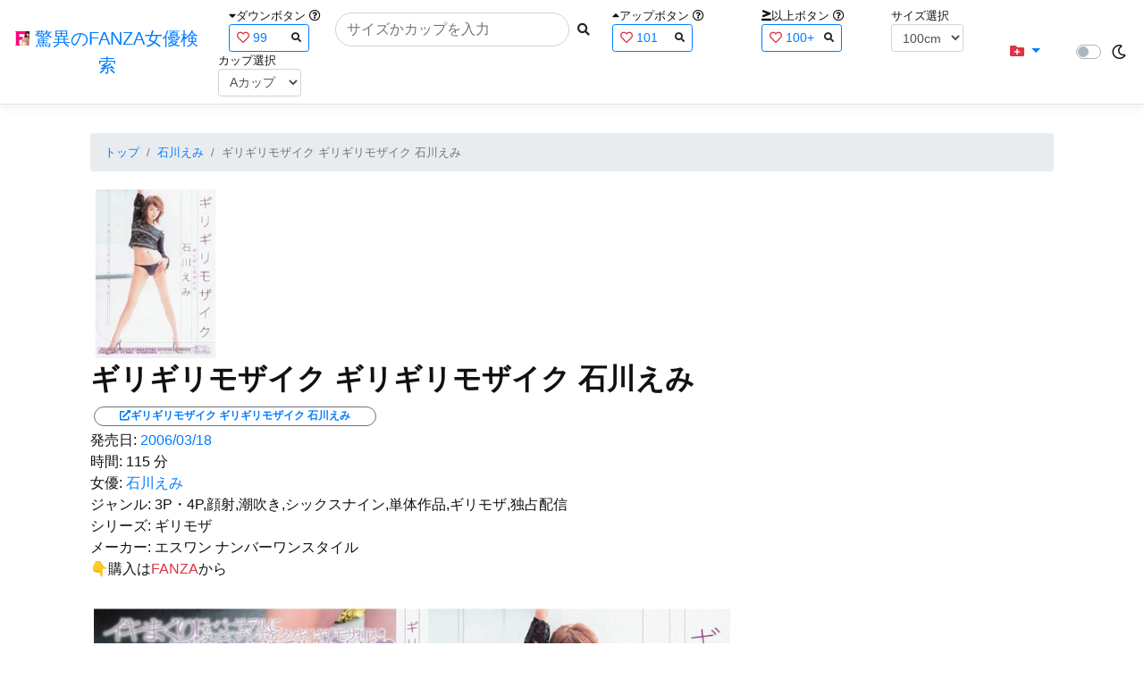

--- FILE ---
content_type: text/html; charset=utf-8
request_url: https://fanza-actress-bust-search.azurewebsites.net/actress/16994/product/oned386
body_size: 7612
content:
<!DOCTYPE html>
<html lang="ja-JP">
<head>
    <meta charset="utf-8" />
    <!-- Preconnect to external domains -->
    <link rel="preconnect" href="https://www.googletagmanager.com" crossorigin>
    <link rel="preconnect" href="https://pics.dmm.com" crossorigin>
    <link rel="dns-prefetch" href="https://www.googletagmanager.com">
    <link rel="dns-prefetch" href="https://pics.dmm.com">
    <meta name="viewport" content="width=device-width, initial-scale=1.0" />
    <meta name="description" content="&#x30AE;&#x30EA;&#x30AE;&#x30EA;&#x30E2;&#x30B6;&#x30A4;&#x30AF; &#x30AE;&#x30EA;&#x30AE;&#x30EA;&#x30E2;&#x30B6;&#x30A4;&#x30AF; &#x77F3;&#x5DDD;&#x3048;&#x307F;&#x306E;&#x8A73;&#x7D30;&#x60C5;&#x5831;" />
    <title>&#x30AE;&#x30EA;&#x30AE;&#x30EA;&#x30E2;&#x30B6;&#x30A4;&#x30AF; &#x30AE;&#x30EA;&#x30AE;&#x30EA;&#x30E2;&#x30B6;&#x30A4;&#x30AF; &#x77F3;&#x5DDD;&#x3048;&#x307F; | &#x77F3;&#x5DDD;&#x3048;&#x307F; | &#x9A5A;&#x7570;&#x306E;FANZA&#x5973;&#x512A;&#x691C;&#x7D22;</title>
    <meta property="og:type" content="website">
    <meta property="og:title" content="&#x30AE;&#x30EA;&#x30AE;&#x30EA;&#x30E2;&#x30B6;&#x30A4;&#x30AF; &#x30AE;&#x30EA;&#x30AE;&#x30EA;&#x30E2;&#x30B6;&#x30A4;&#x30AF; &#x77F3;&#x5DDD;&#x3048;&#x307F; | &#x77F3;&#x5DDD;&#x3048;&#x307F; | &#x9A5A;&#x7570;&#x306E;FANZA&#x5973;&#x512A;&#x691C;&#x7D22;">
    <meta property="og:url" content="https://fanza-actress-bust-search.azurewebsites.net/actress/16994/product/oned386">
    <meta property="og:image" content="https://pics.dmm.co.jp/digital/video/oned00386/oned00386pl.jpg">
    <meta property="og:description" content="&#x30AE;&#x30EA;&#x30AE;&#x30EA;&#x30E2;&#x30B6;&#x30A4;&#x30AF; &#x30AE;&#x30EA;&#x30AE;&#x30EA;&#x30E2;&#x30B6;&#x30A4;&#x30AF; &#x77F3;&#x5DDD;&#x3048;&#x307F; | &#x77F3;&#x5DDD;&#x3048;&#x307F;&#x306E;&#x30DA;&#x30FC;&#x30B8;&#x3002;&#x767A;&#x58F2;&#x65E5;:2006/03/18&#x3002;&#x6642;&#x9593;:115&#x5206;&#x3002;&#x5973;&#x512A;:System.Collections.Generic.List`1[System.String]&#x3002;&#x30B8;&#x30E3;&#x30F3;&#x30EB;:3P&#x30FB;4P,&#x9854;&#x5C04;,&#x6F6E;&#x5439;&#x304D;,&#x30B7;&#x30C3;&#x30AF;&#x30B9;&#x30CA;&#x30A4;&#x30F3;,&#x5358;&#x4F53;&#x4F5C;&#x54C1;,&#x30AE;&#x30EA;&#x30E2;&#x30B6;,&#x72EC;&#x5360;&#x914D;&#x4FE1;&#x3002;&#x30B7;&#x30EA;&#x30FC;&#x30BA;:&#x30AE;&#x30EA;&#x30E2;&#x30B6;&#x3002;&#x30E1;&#x30FC;&#x30AB;&#x30FC;:&#x30A8;&#x30B9;&#x30EF;&#x30F3; &#x30CA;&#x30F3;&#x30D0;&#x30FC;&#x30EF;&#x30F3;&#x30B9;&#x30BF;&#x30A4;&#x30EB;&#x3002;" />
    <meta property="og:site_name" content="驚異のFANZA女優検索">
    <meta property="og:locale" content="ja_JP">
    <meta name="twitter:card" content="summary_large_image">
    <meta name="twitter:site" content="@fabsabsfabsabs">
    <meta name="twitter:title" content="&#x30AE;&#x30EA;&#x30AE;&#x30EA;&#x30E2;&#x30B6;&#x30A4;&#x30AF; &#x30AE;&#x30EA;&#x30AE;&#x30EA;&#x30E2;&#x30B6;&#x30A4;&#x30AF; &#x77F3;&#x5DDD;&#x3048;&#x307F; | &#x77F3;&#x5DDD;&#x3048;&#x307F; | &#x9A5A;&#x7570;&#x306E;FANZA&#x5973;&#x512A;&#x691C;&#x7D22;">
    <meta name="twitter:description" content="&#x30AE;&#x30EA;&#x30AE;&#x30EA;&#x30E2;&#x30B6;&#x30A4;&#x30AF; &#x30AE;&#x30EA;&#x30AE;&#x30EA;&#x30E2;&#x30B6;&#x30A4;&#x30AF; &#x77F3;&#x5DDD;&#x3048;&#x307F; | &#x77F3;&#x5DDD;&#x3048;&#x307F;&#x306E;&#x30DA;&#x30FC;&#x30B8;&#x3002;&#x767A;&#x58F2;&#x65E5;:2006/03/18&#x3002;&#x6642;&#x9593;:115&#x5206;&#x3002;&#x5973;&#x512A;:System.Collections.Generic.List`1[System.String]&#x3002;&#x30B8;&#x30E3;&#x30F3;&#x30EB;:3P&#x30FB;4P,&#x9854;&#x5C04;,&#x6F6E;&#x5439;&#x304D;,&#x30B7;&#x30C3;&#x30AF;&#x30B9;&#x30CA;&#x30A4;&#x30F3;,&#x5358;&#x4F53;&#x4F5C;&#x54C1;,&#x30AE;&#x30EA;&#x30E2;&#x30B6;,&#x72EC;&#x5360;&#x914D;&#x4FE1;&#x3002;&#x30B7;&#x30EA;&#x30FC;&#x30BA;:&#x30AE;&#x30EA;&#x30E2;&#x30B6;&#x3002;&#x30E1;&#x30FC;&#x30AB;&#x30FC;:&#x30A8;&#x30B9;&#x30EF;&#x30F3; &#x30CA;&#x30F3;&#x30D0;&#x30FC;&#x30EF;&#x30F3;&#x30B9;&#x30BF;&#x30A4;&#x30EB;&#x3002;">
    <meta name="twitter:image" content="https://pics.dmm.co.jp/digital/video/oned00386/oned00386pl.jpg">
    <meta name="google-site-verification" content="DqjyAiqdYF9qk5AwYD_jNGbbZwFgf3AIqpLzfn8i3Qc" />
    <link rel="canonical" href="https://fanza-actress-bust-search.azurewebsites.net/actress/16994/product/oned386">
    <link rel="stylesheet" href="/css/site.css" />
    <link rel="stylesheet" href="/lib/twitter-bootstrap/css/bootstrap.min.css" />
    <link rel="stylesheet" href="/lib/font-awesome/css/all.min.css">
    <link rel="stylesheet" href="/lib/minireset.css/minireset.min.css">
    
    <link href="/css/product.css" rel="stylesheet" type="text/css" />

    <script type="application/ld&#x2B;json">
    {
        "@context": "https://schema.org",
        "@type": "WebSite",
        "name": "驚異のFANZA女優検索",
        "url": "https://fanza-actress-bust-search.azurewebsites.net/",
        "potentialAction": {
            "@type": "SearchAction",
            "target": "https://fanza-actress-bust-search.azurewebsites.net/?searchText={search_term_string}",
            "query-input": "required name=search_term_string"
        }
    }
    </script>
    <!-- Global site tag (gtag.js) - Google Analytics -->
    <script async src="https://www.googletagmanager.com/gtag/js?id=G-0MDFRK62HY"></script>
    <script>
        window.dataLayer = window.dataLayer || [];
        function gtag() { dataLayer.push(arguments); }
        gtag('js', new Date());

        gtag('config', 'G-0MDFRK62HY');
    </script>
</head>
<body class="light">
    <header>
        <nav class="navbar navbar-expand-sm navbar-toggleable-sm border-bottom box-shadow mb-3 navbar-collapse justify-content-between">
            <div>
                <a class="navbar-brand" href="/">
                    <img src="/image/fabs.png" class="mb-1" width="16" height="16">
                    驚異のFANZA女優検索
                </a>
            </div>
            <div>
                <form class="form-inline d-flex" method="get" action="/">
                        <div class="mx-3">
                            <div class="small">
                                <i class="fas fa-caret-down"></i><span class="">ダウンボタン</span>
                                <i class="far fa-question-circle" tabindex="0" data-toggle="popover" data-trigger="focus" data-content="ダウンするボタン（サイズを-1cm、カップを-1カップ）。"></i>
                            </div>
                            
<div>
    <span class="searchword btn btn-outline-primary btn-sm text-left " onclick="searchWordClick(&#x27;99&#x27;)">
        <i class="text-danger far fa-heart"></i>
        99
        <span class="small float-right" style="padding-top:2px;">
            <i class="fas fa-search text-body"></i>
        </span>
    </span>
</div>


                        </div>
                    <div class="input-group">
                        <input class="form-control rounded-pill" name="searchText" size="25" value="" type="search" placeholder="サイズかカップを入力" autocomplete="off" aria-label="Search" list="historyList" />
                        <button type="submit" class="btn btn-sm">
                            <i class="fas fa-search"></i>
                        </button>
                    </div>
                        <div class="mx-3">
                            <div class="small">
                                <i class="fas fa-caret-up"></i><span class="">アップボタン</span>
                                <i class="far fa-question-circle" tabindex="0" data-toggle="popover" data-trigger="focus" data-content="アップするボタン（サイズを+1cm、カップを+1カップ）。"></i>
                            </div>
                            
<div>
    <span class="searchword btn btn-outline-primary btn-sm text-left " onclick="searchWordClick(&#x27;101&#x27;)">
        <i class="text-danger far fa-heart"></i>
        101
        <span class="small float-right" style="padding-top:2px;">
            <i class="fas fa-search text-body"></i>
        </span>
    </span>
</div>


                        </div>
                        <div class="mx-5">
                            <div class="small">
                                <i class="fas fa-greater-than-equal"></i><span>以上ボタン</span>
                                <i class="far fa-question-circle" tabindex="0" data-toggle="popover" data-trigger="focus" data-content="以上にするボタン（100cmを「100cm以上」、Fカップを「Fカップ以上」）。"></i>
                            </div>
                            
<div>
    <span class="searchword btn btn-outline-primary btn-sm text-left " onclick="searchWordClick(&#x27;100&#x2B;&#x27;)">
        <i class="text-danger far fa-heart"></i>
        100&#x2B;
        <span class="small float-right" style="padding-top:2px;">
            <i class="fas fa-search text-body"></i>
        </span>
    </span>
</div>


                        </div>
                        <div class="mx-1">
                            <div class="small">
                                <span>サイズ選択</span>
                            </div>
                            <select id="BustSize" class="form-control form-control-sm" onchange="changeBust('BustSize')">
                                        <option value="70">70cm</option>
                                        <option value="71">71cm</option>
                                        <option value="72">72cm</option>
                                        <option value="73">73cm</option>
                                        <option value="74">74cm</option>
                                        <option value="75">75cm</option>
                                        <option value="76">76cm</option>
                                        <option value="77">77cm</option>
                                        <option value="78">78cm</option>
                                        <option value="79">79cm</option>
                                        <option value="80">80cm</option>
                                        <option value="81">81cm</option>
                                        <option value="82">82cm</option>
                                        <option value="83">83cm</option>
                                        <option value="84">84cm</option>
                                        <option value="85">85cm</option>
                                        <option value="86">86cm</option>
                                        <option value="87">87cm</option>
                                        <option value="88">88cm</option>
                                        <option value="89">89cm</option>
                                        <option value="90">90cm</option>
                                        <option value="91">91cm</option>
                                        <option value="92">92cm</option>
                                        <option value="93">93cm</option>
                                        <option value="94">94cm</option>
                                        <option value="95">95cm</option>
                                        <option value="96">96cm</option>
                                        <option value="97">97cm</option>
                                        <option value="98">98cm</option>
                                        <option value="99">99cm</option>
                                        <option value="100" selected="selected">100cm</option>
                                        <option value="101">101cm</option>
                                        <option value="102">102cm</option>
                                        <option value="103">103cm</option>
                                        <option value="104">104cm</option>
                                        <option value="105">105cm</option>
                                        <option value="106">106cm</option>
                                        <option value="107">107cm</option>
                                        <option value="108">108cm</option>
                                        <option value="109">109cm</option>
                                        <option value="110">110cm</option>
                                        <option value="111">111cm</option>
                                        <option value="112">112cm</option>
                                        <option value="113">113cm</option>
                                        <option value="114">114cm</option>
                                        <option value="115">115cm</option>
                                        <option value="116">116cm</option>
                                        <option value="117">117cm</option>
                                        <option value="118">118cm</option>
                                        <option value="119">119cm</option>
                                        <option value="120">120cm</option>
                                        <option value="121">121cm</option>
                                        <option value="122">122cm</option>
                                        <option value="123">123cm</option>
                                        <option value="124">124cm</option>
                                        <option value="125">125cm</option>
                                        <option value="126">126cm</option>
                                        <option value="127">127cm</option>
                                        <option value="128">128cm</option>
                                        <option value="129">129cm</option>
                                        <option value="130">130cm</option>
                                        <option value="131">131cm</option>
                                        <option value="132">132cm</option>
                                        <option value="133">133cm</option>
                                        <option value="134">134cm</option>
                                        <option value="135">135cm</option>
                                        <option value="136">136cm</option>
                                        <option value="137">137cm</option>
                                        <option value="138">138cm</option>
                                        <option value="139">139cm</option>
                                        <option value="140">140cm</option>
                                        <option value="141">141cm</option>
                                        <option value="142">142cm</option>
                                        <option value="143">143cm</option>
                                        <option value="144">144cm</option>
                                        <option value="145">145cm</option>
                                        <option value="146">146cm</option>
                                        <option value="147">147cm</option>
                                        <option value="148">148cm</option>
                                        <option value="149">149cm</option>
                                        <option value="150">150cm</option>
                                        <option value="151">151cm</option>
                                        <option value="152">152cm</option>
                                        <option value="153">153cm</option>
                                        <option value="154">154cm</option>
                                        <option value="155">155cm</option>
                                        <option value="156">156cm</option>
                                        <option value="157">157cm</option>
                                        <option value="158">158cm</option>
                                        <option value="159">159cm</option>
                                        <option value="160">160cm</option>
                            </select>
                        </div>
                        <div class="mx-1">
                            <div class="small">
                                <span>カップ選択</span>
                            </div>
                            <select id="BustCup" class="form-control form-control-sm" onchange="changeBust('BustCup')">
                                        <option value="A">A&#x30AB;&#x30C3;&#x30D7;</option>
                                        <option value="B">B&#x30AB;&#x30C3;&#x30D7;</option>
                                        <option value="C">C&#x30AB;&#x30C3;&#x30D7;</option>
                                        <option value="D">D&#x30AB;&#x30C3;&#x30D7;</option>
                                        <option value="E">E&#x30AB;&#x30C3;&#x30D7;</option>
                                        <option value="F">F&#x30AB;&#x30C3;&#x30D7;</option>
                                        <option value="G">G&#x30AB;&#x30C3;&#x30D7;</option>
                                        <option value="H">H&#x30AB;&#x30C3;&#x30D7;</option>
                                        <option value="I">I&#x30AB;&#x30C3;&#x30D7;</option>
                                        <option value="J">J&#x30AB;&#x30C3;&#x30D7;</option>
                                        <option value="K">K&#x30AB;&#x30C3;&#x30D7;</option>
                                        <option value="L">L&#x30AB;&#x30C3;&#x30D7;</option>
                                        <option value="M">M&#x30AB;&#x30C3;&#x30D7;</option>
                                        <option value="N">N&#x30AB;&#x30C3;&#x30D7;</option>
                                        <option value="O">O&#x30AB;&#x30C3;&#x30D7;</option>
                                        <option value="P">P&#x30AB;&#x30C3;&#x30D7;</option>
                                        <option value="Q">Q&#x30AB;&#x30C3;&#x30D7;</option>
                                        <option value="R">R&#x30AB;&#x30C3;&#x30D7;</option>
                                        <option value="S">S&#x30AB;&#x30C3;&#x30D7;</option>
                                        <option value="T">T&#x30AB;&#x30C3;&#x30D7;</option>
                                        <option value="U">U&#x30AB;&#x30C3;&#x30D7;</option>
                                        <option value="V">V&#x30AB;&#x30C3;&#x30D7;</option>
                                        <option value="W">W&#x30AB;&#x30C3;&#x30D7;</option>
                                        <option value="X">X&#x30AB;&#x30C3;&#x30D7;</option>
                                        <option value="Y">Y&#x30AB;&#x30C3;&#x30D7;</option>
                                        <option value="Z">Z&#x30AB;&#x30C3;&#x30D7;</option>
                            </select>
                        </div>
                </form>
            </div>
            <div>
                <div id="NavMenuDropdown" class="nav-item dropdown">
                    <a class="nav-link base-color dropdown-toggle" href="#" id="navbarDropdown" role="button" data-toggle="dropdown" aria-haspopup="true" aria-expanded="false">
                        <i class="fas fa-folder-plus text-danger"></i>
                    </a>
                    <div class="dropdown-menu" aria-labelledby="navbarDropdown">
                        <a class="dropdown-item" href="/glasses"><i class="fas fa-glasses bg-white text-danger"></i>メガネをかけた女優</a>
                        <a class="dropdown-item" href="/nearface"><i class="far fa-kiss-wink-heart bg-white text-danger"></i>似た顔の女優検索</a>
                        <a class="dropdown-item" href="/twitter"><i class="fab fa-twitter bg-white text-danger"></i>Twitterをやっている女優</a>
                        <a class="dropdown-item" href="/instagram"><i class="fab fa-instagram bg-white text-danger"></i>Instagramをやっている女優</a>
                        <a class="dropdown-item" href="/actresstoday"><i class="fas fa-calendar-day bg-white text-danger"></i>今日が発売日の女優</a>
                        <a class="dropdown-item" href="/producttoday"><i class="fas fa-calendar-day bg-white text-danger"></i>今日が発売日の作品</a>
                    </div>
                </div>
            </div>
            <div class="d-flex flex-row">
                <i id="sun" class="p-1 far fa-sun" style="visibility: hidden"></i>
                <span class="custom-control custom-switch">
                    <input type="checkbox" class="custom-control-input" id="Mode" onclick="ClickToggle()" >
                    <label class="custom-control-label" for="Mode"></label>
                </span>
                <i id="moon" class="p-1 far fa-moon" style="visibility: visible"></i>
            </div>
            <div>
            </div>
            <datalist id="historyList">
            </datalist>
        </nav>
    </header>
    <div class="container">
        <main role="main" class="p-3">
            

<article>
    <nav aria-label="breadcrumb">
        <ol class="small breadcrumb">
            <li class="breadcrumb-item"><a href="/?SearchText=">トップ</a></li>
            <li class="breadcrumb-item"><a href="/actress/16994/&#x77F3;&#x5DDD;&#x3048;&#x307F;">&#x77F3;&#x5DDD;&#x3048;&#x307F;</a></li>
            <li class="breadcrumb-item active" aria-current="page">&#x30AE;&#x30EA;&#x30AE;&#x30EA;&#x30E2;&#x30B6;&#x30A4;&#x30AF; &#x30AE;&#x30EA;&#x30AE;&#x30EA;&#x30E2;&#x30B6;&#x30A4;&#x30AF; &#x77F3;&#x5DDD;&#x3048;&#x307F;</li>
        </ol>
    </nav>
    <header>
    </header>
    <section>
        <div class="d-none d-md-block">
            <div>
                <a href="https://al.fanza.co.jp/?lurl=https%3A%2F%2Fvideo.dmm.co.jp%2Fav%2Fcontent%2F%3Fid%3Doned386&amp;af_id=fabs-990&amp;ch=api" rel="sponsored, noopener" target="_blank">
                    <img class="p-1" width="147" height="200" src="https://pics.dmm.co.jp/digital/video/oned00386/oned00386ps.jpg" alt='&#x30AE;&#x30EA;&#x30AE;&#x30EA;&#x30E2;&#x30B6;&#x30A4;&#x30AF; &#x30AE;&#x30EA;&#x30AE;&#x30EA;&#x30E2;&#x30B6;&#x30A4;&#x30AF; &#x77F3;&#x5DDD;&#x3048;&#x307F;のジャケット画像' title="&#x30AE;&#x30EA;&#x30AE;&#x30EA;&#x30E2;&#x30B6;&#x30A4;&#x30AF; &#x30AE;&#x30EA;&#x30AE;&#x30EA;&#x30E2;&#x30B6;&#x30A4;&#x30AF; &#x77F3;&#x5DDD;&#x3048;&#x307F;">
                </a>
            </div>
        </div>
        <div class="d-block d-md-none">
            <div>
                <a href="https://al.fanza.co.jp/?lurl=https%3A%2F%2Fvideo.dmm.co.jp%2Fav%2Fcontent%2F%3Fid%3Doned386&amp;af_id=fabs-990&amp;ch=api" rel="sponsored, noopener" target="_blank" style="margin-left:-25px;margin-right:-25px;">
                    <img class="p-1" width="147" height="200" src="https://pics.dmm.co.jp/digital/video/oned00386/oned00386ps.jpg" alt='&#x30AE;&#x30EA;&#x30AE;&#x30EA;&#x30E2;&#x30B6;&#x30A4;&#x30AF; &#x30AE;&#x30EA;&#x30AE;&#x30EA;&#x30E2;&#x30B6;&#x30A4;&#x30AF; &#x77F3;&#x5DDD;&#x3048;&#x307F;のジャケット画像' title="&#x30AE;&#x30EA;&#x30AE;&#x30EA;&#x30E2;&#x30B6;&#x30A4;&#x30AF; &#x30AE;&#x30EA;&#x30AE;&#x30EA;&#x30E2;&#x30B6;&#x30A4;&#x30AF; &#x77F3;&#x5DDD;&#x3048;&#x307F;">
                </a>
            </div>
        </div>
        <h1 class="font-weight-bold h2">
            &#x30AE;&#x30EA;&#x30AE;&#x30EA;&#x30E2;&#x30B6;&#x30A4;&#x30AF; &#x30AE;&#x30EA;&#x30AE;&#x30EA;&#x30E2;&#x30B6;&#x30A4;&#x30AF; &#x77F3;&#x5DDD;&#x3048;&#x307F;
        </h1>
        <div>
            <a class="justify-content-end ml-auto" href="https://al.fanza.co.jp/?lurl=https%3A%2F%2Fvideo.dmm.co.jp%2Fav%2Fcontent%2F%3Fid%3Doned386&amp;af_id=fabs-990&amp;ch=api" rel="sponsored, noopener" target="_blank">
                <span class="m-1 border border-secondary badge badge-pill">
                    <i class="ProductLink fas fa-external-link-alt">&#x30AE;&#x30EA;&#x30AE;&#x30EA;&#x30E2;&#x30B6;&#x30A4;&#x30AF; &#x30AE;&#x30EA;&#x30AE;&#x30EA;&#x30E2;&#x30B6;&#x30A4;&#x30AF; &#x77F3;&#x5DDD;&#x3048;&#x307F;</i>
                </span>
            </a>
        </div>
        <div>
            <a>発売日:</a>
            <a href="/producttoday?date=2006/03/18">2006/03/18</a>
        </div>
        <div>
            <a>時間:</a>
            <a>115 分</a>
        </div>
        <div>
            <a>女優:</a>
                        <a href="/actress/16994/&#x77F3;&#x5DDD;&#x3048;&#x307F;">&#x77F3;&#x5DDD;&#x3048;&#x307F;</a>
        </div>
        <div>
            <a>ジャンル:</a>
            <a>3P&#x30FB;4P,&#x9854;&#x5C04;,&#x6F6E;&#x5439;&#x304D;,&#x30B7;&#x30C3;&#x30AF;&#x30B9;&#x30CA;&#x30A4;&#x30F3;,&#x5358;&#x4F53;&#x4F5C;&#x54C1;,&#x30AE;&#x30EA;&#x30E2;&#x30B6;,&#x72EC;&#x5360;&#x914D;&#x4FE1;</a>
        </div>
        <div>
            <a>シリーズ:</a>
            <a>&#x30AE;&#x30EA;&#x30E2;&#x30B6;</a>
        </div>
        <div>
            <a>メーカー:</a>
            <a>&#x30A8;&#x30B9;&#x30EF;&#x30F3; &#x30CA;&#x30F3;&#x30D0;&#x30FC;&#x30EF;&#x30F3;&#x30B9;&#x30BF;&#x30A4;&#x30EB;</a>
        </div>
        <div class="ImageList">
            <ul>
            </ul>
            <div class="clearfix" />
        </div>
        <div>
            <div class="d-none d-md-block">
                <div>
                    <div>
                        👇&#x8CFC;&#x5165;は<span class="text-danger">FANZA</span>から
                    </div>
                    <a href="https://al.fanza.co.jp/?lurl=https%3A%2F%2Fvideo.dmm.co.jp%2Fav%2Fcontent%2F%3Fid%3Doned386&amp;af_id=fabs-990&amp;ch=api" rel="sponsored, noopener" target="_blank">
                        <img class="p-1" width="720" height="480" src="https://pics.dmm.co.jp/digital/video/oned00386/oned00386pl.jpg" alt='&#x30AE;&#x30EA;&#x30AE;&#x30EA;&#x30E2;&#x30B6;&#x30A4;&#x30AF; &#x30AE;&#x30EA;&#x30AE;&#x30EA;&#x30E2;&#x30B6;&#x30A4;&#x30AF; &#x77F3;&#x5DDD;&#x3048;&#x307F;のジャケット両面画像' title="&#x30AE;&#x30EA;&#x30AE;&#x30EA;&#x30E2;&#x30B6;&#x30A4;&#x30AF; &#x30AE;&#x30EA;&#x30AE;&#x30EA;&#x30E2;&#x30B6;&#x30A4;&#x30AF; &#x77F3;&#x5DDD;&#x3048;&#x307F;">
                    </a>
                </div>
            </div>
            <div class="d-block d-md-none">
                <div>
                    <div>
                        👇&#x8CFC;&#x5165;は<span class="text-danger">FANZA</span>から
                    </div>
                    <a href="https://al.fanza.co.jp/?lurl=https%3A%2F%2Fvideo.dmm.co.jp%2Fav%2Fcontent%2F%3Fid%3Doned386&amp;af_id=fabs-990&amp;ch=api" rel="sponsored, noopener" target="_blank" style="margin-left:-25px;margin-right:-25px;">
                        <img class="p-1 JacketSp" src="https://pics.dmm.co.jp/digital/video/oned00386/oned00386pl.jpg" alt='&#x30AE;&#x30EA;&#x30AE;&#x30EA;&#x30E2;&#x30B6;&#x30A4;&#x30AF; &#x30AE;&#x30EA;&#x30AE;&#x30EA;&#x30E2;&#x30B6;&#x30A4;&#x30AF; &#x77F3;&#x5DDD;&#x3048;&#x307F;のジャケット両面画像' title="&#x30AE;&#x30EA;&#x30AE;&#x30EA;&#x30E2;&#x30B6;&#x30A4;&#x30AF; &#x30AE;&#x30EA;&#x30AE;&#x30EA;&#x30E2;&#x30B6;&#x30A4;&#x30AF; &#x77F3;&#x5DDD;&#x3048;&#x307F;">
                    </a>
                </div>
            </div>
        </div>
    </section>
</article>
<hr class="featurette-divider">
<div class="form-inline d-flex justify-content-between">
    <div>
            <a href="/actress/16994/product/oned354/&#x65B0;&#x4EBA;&#xD7;&#x30AE;&#x30EA;&#x30AE;&#x30EA;&#x30E2;&#x30B6;&#x30A4;&#x30AF; &#x30B9;&#x30FC;&#x30D1;&#x30FC;&#x30E2;&#x30C7;&#x30EB; &#x77F3;&#x5DDD;&#x3048;&#x307F;">
                <div>
                    <img class="p-1" width="147" height="200" src="https://pics.dmm.co.jp/digital/video/oned00354/oned00354ps.jpg" alt='&#x65B0;&#x4EBA;&#xD7;&#x30AE;&#x30EA;&#x30AE;&#x30EA;&#x30E2;&#x30B6;&#x30A4;&#x30AF; &#x30B9;&#x30FC;&#x30D1;&#x30FC;&#x30E2;&#x30C7;&#x30EB; &#x77F3;&#x5DDD;&#x3048;&#x307F;のジャケット画像' title="&#x65B0;&#x4EBA;&#xD7;&#x30AE;&#x30EA;&#x30AE;&#x30EA;&#x30E2;&#x30B6;&#x30A4;&#x30AF; &#x30B9;&#x30FC;&#x30D1;&#x30FC;&#x30E2;&#x30C7;&#x30EB; &#x77F3;&#x5DDD;&#x3048;&#x307F;">
                </div>
                <div>
                    &laquo;&laquo;前の作品へ
                </div>
            </a>
    </div>
    <div>
        <a href="/actress/16994">&#x77F3;&#x5DDD;&#x3048;&#x307F;の作品一覧</a>
    </div>
    <div>
            <a href="/actress/16994/product/oned411/&#x30AE;&#x30EA;&#x30AE;&#x30EA;&#x30E2;&#x30B6;&#x30A4;&#x30AF; 6&#x3064;&#x306E;&#x30B3;&#x30B9;&#x30C1;&#x30E5;&#x30FC;&#x30E0;&#x3067;&#x30D1;&#x30B3;&#x30D1;&#x30B3;&#xFF01; &#x77F3;&#x5DDD;&#x3048;&#x307F;">
                <div>
                    <img class="p-1" width="147" height="200" src="https://pics.dmm.co.jp/digital/video/oned00411/oned00411ps.jpg" alt='&#x30AE;&#x30EA;&#x30AE;&#x30EA;&#x30E2;&#x30B6;&#x30A4;&#x30AF; 6&#x3064;&#x306E;&#x30B3;&#x30B9;&#x30C1;&#x30E5;&#x30FC;&#x30E0;&#x3067;&#x30D1;&#x30B3;&#x30D1;&#x30B3;&#xFF01; &#x77F3;&#x5DDD;&#x3048;&#x307F;のジャケット画像' title="&#x30AE;&#x30EA;&#x30AE;&#x30EA;&#x30E2;&#x30B6;&#x30A4;&#x30AF; 6&#x3064;&#x306E;&#x30B3;&#x30B9;&#x30C1;&#x30E5;&#x30FC;&#x30E0;&#x3067;&#x30D1;&#x30B3;&#x30D1;&#x30B3;&#xFF01; &#x77F3;&#x5DDD;&#x3048;&#x307F;">
                </div>
                <div class="d-flex justify-content-end">
                    次の作品へ&raquo;&raquo;
                </div>
            </a>
    </div>
</div>
<hr class="featurette-divider">
<aside>
    <div class="d-none d-md-block">
        <ins class="dmm-widget-placement" data-id="c08ce639eca78e1883dfb6eb96d3328f" style="background:transparent"></ins>
        <script src="https://widget-view.dmm.co.jp/js/placement.js" class="dmm-widget-scripts" data-id="c08ce639eca78e1883dfb6eb96d3328f"></script>
        <ins class="dmm-widget-placement" data-id="9f583df9bc32970b9aa59b444462da00" style="background:transparent"></ins>
        <script src="https://widget-view.dmm.co.jp/js/placement.js" class="dmm-widget-scripts" data-id="9f583df9bc32970b9aa59b444462da00"></script>
    </div>
    <div class="d-block d-md-none" style="margin-left:-25px">
        <ins class="dmm-widget-placement" data-id="3481bf12e78bd346a4b0b7df314ed2b9" style="background:transparent"></ins>
        <script src="https://widget-view.dmm.co.jp/js/placement.js" class="dmm-widget-scripts" data-id="3481bf12e78bd346a4b0b7df314ed2b9"></script>
        <ins class="dmm-widget-placement" data-id="41c6d3d0e418035faa4709c5e46d7e97" style="background:transparent"></ins>
        <script src="https://widget-view.dmm.co.jp/js/placement.js" class="dmm-widget-scripts" data-id="41c6d3d0e418035faa4709c5e46d7e97"></script>
    </div>
</aside>

        </main>
    </div>
    <footer class="border-top footer text-muted">
        <div>
            <span class="p-1">
                <span class="p-1">
                    <i class="fas fa-blog"></i><a href="https://qiita.com/fabsabsfabsabs" rel="noopener" target="_blank">Qitta</a>
                </span>
                <span class="p-1">
                    <i class="fab fa-twitter"></i><a href="https://twitter.com/fabsabsfabsabs" rel="noopener" target="_blank">Twitter</a>
                </span>
                <span class="p-1">
                    <i class="fab fa-instagram"></i><a href="https://www.instagram.com/fabsabsfabsabs" rel="noopener" target="_blank">Instagram</a>
                </span>
                <span class="p-1">
                    <i class="fab fa-github"></i><a href="https://github.com/fabsabsfabsabs/FanzaActressBustSearch" rel="noopener" target="_blank">GitHub</a>
                </span>
            </span>
        </div>
        <div class="container d-flex justify-content-center">
            <a href="https://affiliate.dmm.com/api/" rel="noopener" target="_blank"><img src="https://pics.dmm.com/af/web_service/com_135_17.gif" width="135" height="17" alt="WEB SERVICE BY DMM.com" /></a>&copy; 2021 - 驚異のFANZA女優検索 - ご意見ご感想は<a href="https://twitter.com/fabsabsfabsabs" rel="noopener" target="_blank">@fabsabsfabsabs</a>まで
        </div>
        <div class="text-center">
            <a href="/terms">利用規約</a>
            /
            <a href="/privacy">プライバシーポリシー</a>
            /
            <a href="/update">更新履歴</a>
        </div>
    </footer>
    <script defer src="/lib/jquery/jquery.min.js"></script>
    <script defer src="/lib/twitter-bootstrap/js/bootstrap.bundle.min.js"></script>
    <script defer src="/js/site.js?v=spb-c-iu7F-MziqNlhxOWYQLRMav12UzpDAfVLAjs2g"></script>
    <script>
        $(function () {
            $('[data-toggle="popover"]').popover()
        })
        $('.popover-dismiss').popover({
            trigger: 'focus'
        })

        function ClickToggle() {
            document.cookie = `Mode=${document.getElementById('Mode').checked ? "dark" : "light"};Path=/`;
            ChangeMode();
        }

        function ChangeMode() {
            const cookieArray = getCookieArray();
            if (cookieArray['Mode'] === 'dark') {
                // ダークモード
                document.body.classList.remove("light");
                document.body.classList.add("dark");
                document.getElementById('sun').style.visibility = "visible";
                document.getElementById('moon').style.visibility = "hidden";
            }
            else {
                // ライトモード
                document.body.classList.remove("dark");
                document.body.classList.add("light");
                document.getElementById('sun').style.visibility = "hidden";
                document.getElementById('moon').style.visibility = "visible";
            }
        }

    </script>
    
    <script src="/js/product.js" type="text/javascript"></script>

</body>


</html>


--- FILE ---
content_type: text/css
request_url: https://fanza-actress-bust-search.azurewebsites.net/css/product.css
body_size: 844
content:
.JacketSp {
    width: 100%;
    max-width: 100%;
}

.ProductTitleL {
    width: 700px;
    white-space: nowrap;
    overflow: hidden;
    text-overflow: ellipsis;
}

.ProductTitleS {
    width: 300px;
    white-space: nowrap;
    overflow: hidden;
    text-overflow: ellipsis;
}

.ProductLink {
    width: 300px;
    white-space: nowrap;
    text-overflow: ellipsis;
    overflow: hidden;
}

.MovieSp {
    position: relative;
    padding-bottom: 100%;
    height: 0;
    overflow: hidden;
}

.MovieSp iframe {
    position: absolute;
    top: 0;
    left: 0;
    width: 100%;
    height: 100%;
}

.ImageList ul {
    margin: 0;
    padding: 0;
}

.ImageList li {
    list-style: none;
    margin-bottom: 10px;
    overflow: hidden;
}

.ImageList image {
    position: relative;
    padding: 10px;
}

/* -------------------------------------------------- */
.popup_wrap input {
    display: none;
}

.popup_wrap input:checked ~ .d-none .popup_overlay {
    opacity: 1;
    transform: scale(1);
    transition: opacity 0.5s;
}

.popup_wrap .d-none .title {
    width: 90%;
    max-width: 690px;
}

.popup_wrap input:checked ~ .d-block .overlay {
    opacity: 1;
    transform: scale(1);
    transition: opacity 0.5s;
}

.popup_wrap .d-block .title {
    width: 90%;
}

.popup_overlay {
    display: flex;
    justify-content: center;
    overflow: auto;
    position: fixed;
    top: 0;
    left: 0;
    z-index: 9999;
    width: 100%;
    height: 100%;
    background: rgba(0, 0, 0, 0.7);
    opacity: 0;
    transition: opacity 0.5s, transform 0s 0.5s;
    transform: scale(0);
}

.popup_trigger {
    position: absolute;
    width: 100%;
    height: 100%;
}

.popup_content {
    position: relative;
    align-self: center;
    box-sizing: border-box;
    background: #fff;
    transition: 0.5s;
}

.close_btn {
    font-size: 30px;
    cursor: pointer;
}
.overlay {
    position: fixed;
    left: 0;
    top: 0;
    right: 0;
    bottom: 0;
    z-index: 9999;
    background-color: rgba(0, 0, 0, .65);
    opacity: 0;
    transition: opacity 0.5s, transform 0s 0.5s;
    transform: scale(0);
}

.popup_modal {
    position: fixed;
    top: 25%;
    width: 100%;
    background-color: #fff;
}

